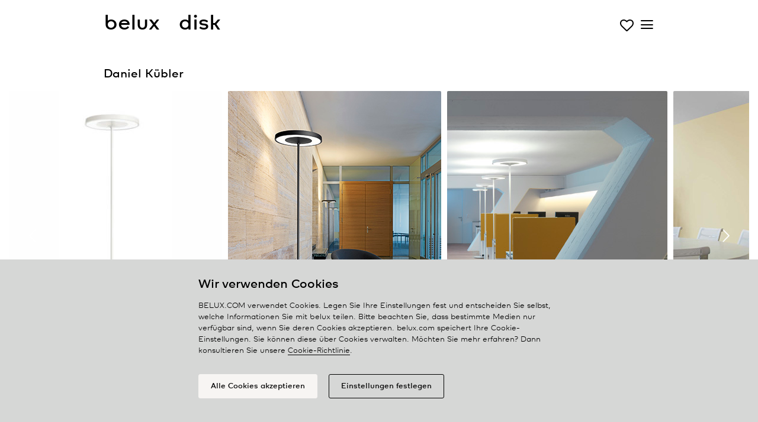

--- FILE ---
content_type: text/html; charset=UTF-8
request_url: https://www.belux.com/de/katalog/all-stehleuchten/disk/dis10-13-8040-ms
body_size: 10185
content:
<!DOCTYPE html>
<!--[if IE 8]>         <html class="no-js lt-ie9" lang="de" dir="ltr"> <![endif]-->
<!--[if gt IE 8]><!--> <html class="no-js" lang="de" dir="ltr"> <!--<![endif]-->


<head>
  <meta charset="utf-8">
  <meta http-equiv="content-type" content="text/html; charset=utf-8">
  <meta name="language" content="de">

  <meta name="p:domain_verify" content="030582cdac1a68dc5aab4faddefd2c8e"/>

  <meta name="viewport" content="width=device-width, initial-scale=1.0">

  <!-- <link rel="stylesheet" href="/themes/belux_v2019/assets/js/jquery.fancybox.css"> -->
  <link rel="stylesheet" href="/themes/belux_v2019/assets/css/belux_v1.1.9.min.css">
  <link rel="stylesheet" href="https://cdnjs.cloudflare.com/ajax/libs/OwlCarousel2/2.3.4/assets/owl.carousel.min.css">
  <link rel="stylesheet" href="https://cdnjs.cloudflare.com/ajax/libs/OwlCarousel2/2.3.4/assets/owl.theme.default.min.css">
  <!--[if lt IE 8]>
  <script src="/themes/belux_v2019/assets/js/ie7/IE8.js"></script>
  <![endif]-->
  <!-- <script type="text/javascript" language="javascript" src="/themes/belux_v2019/assets/js/isotope/isotope.min.js"></script> -->

  <script type="text/javascript" language="javascript" src="/themes/belux_v2019/assets/js/modernizr.custom.70631.js"></script>
  <script type="text/javascript" language="javascript" src="https://code.jquery.com/jquery-3.3.1.min.js" integrity="sha256-FgpCb/KJQlLNfOu91ta32o/NMZxltwRo8QtmkMRdAu8=" crossorigin="anonymous"></script>
  <script type="text/javascript" language="javascript" src="https://cdnjs.cloudflare.com/ajax/libs/popper.js/1.14.3/umd/popper.min.js"></script>
  <script src="https://maxcdn.bootstrapcdn.com/bootstrap/4.0.0/js/bootstrap.min.js" integrity="sha384-JZR6Spejh4U02d8jOt6vLEHfe/JQGiRRSQQxSfFWpi1MquVdAyjUar5+76PVCmYl" crossorigin="anonymous"></script>
  <script type="text/javascript" language="javascript" src="//cdnjs.cloudflare.com/ajax/libs/wow/1.1.2/wow.min.js"></script>
  <script type="text/javascript" language="javascript" src="/themes/belux_v2019/assets/js/jquery-ui-last.min.js"></script>
  <script type="text/javascript" language="javascript" src="/themes/belux_v2019/assets/js/jquery.popup.min.js"></script>
  <script type="text/javascript" language="javascript" src="/themes/belux_v2019/assets/js/main_v1.0.8.js"></script>
  <script type="text/javascript" language="javascript" src="/themes/belux_v2019/assets/js/cat_cookies_v1.0.0.min.js"></script>
  <script type="text/javascript" language="javascript" src="/themes/belux_v2019/assets/js/googleAnalytics_v2.0.0.min.js"></script>


  <!-- <script type="text/javascript" language="javascript" src="/themes/belux_v2019/assets/js/jquery-ui-1.8.1.custom.js"></script> -->
  <!-- <script type="text/javascript" language="javascript" src="/themes/belux_v2019/assets/js/jquery.transit.min.js"></script> -->
  <script src="https://cdnjs.cloudflare.com/ajax/libs/OwlCarousel2/2.3.4/owl.carousel.min.js"></script>

    <!-- <script type="text/javascript" language="javascript" src="/themes/belux_v2019/assets/js/jquery.ui.selectmenu.js"></script> -->
    <!-- <script type="text/javascript" language="javascript" src="/themes/belux_v2019/assets/js/jquery.fancybox.js"></script> -->
  <script type="text/javascript">
    var baseUrl = 'https://www.belux.com';
    var language = 'de';
  </script>
  <!-- <link rel="shortcut icon" href="/favicon.ico"> -->

  <link rel="apple-touch-icon" sizes="57x57" href="/favicon/apple-icon-57x57.png">
  <link rel="apple-touch-icon" sizes="60x60" href="/favicon/apple-icon-60x60.png">
  <link rel="apple-touch-icon" sizes="72x72" href="/favicon/apple-icon-72x72.png">
  <link rel="apple-touch-icon" sizes="76x76" href="/favicon/apple-icon-76x76.png">
  <link rel="apple-touch-icon" sizes="114x114" href="/favicon/apple-icon-114x114.png">
  <link rel="apple-touch-icon" sizes="120x120" href="/favicon/apple-icon-120x120.png">
  <link rel="apple-touch-icon" sizes="144x144" href="/favicon/apple-icon-144x144.png">
  <link rel="apple-touch-icon" sizes="152x152" href="/favicon/apple-icon-152x152.png">
  <link rel="apple-touch-icon" sizes="180x180" href="/favicon/apple-icon-180x180.png">
  <link rel="icon" type="image/png" sizes="192x192"  href="/favicon/android-icon-192x192.png">
  <link rel="icon" type="image/png" sizes="32x32" href="/favicon/favicon-32x32.png">
  <link rel="icon" type="image/png" sizes="96x96" href="/favicon/favicon-96x96.png">
  <link rel="icon" type="image/png" sizes="16x16" href="/favicon/favicon-16x16.png">
  <link rel="manifest" href="/favicon/manifest.json">
  <meta name="msapplication-TileColor" content="#ffffff">
  <meta name="msapplication-TileImage" content="/ms-icon-144x144.png">
  <meta name="theme-color" content="#ffffff">

  <!-- <script async="" src="https://www.googletagmanager.com/gtag/js?id=UA-17239780-1"></script> -->
  <meta name="googleAnalyticsActive" content="1">
  <meta name="googleAnalyticsUA" content="UA-17239780-1">

  <meta name="description" content="DIS10-13-8040-MS. belux disk besticht durch die Kombination aus geometrischer Klarheit und dynamischer Linienführung und setzt auf die Selbstverständlichkeit runder Formgebung. Die homogene Leuchte aus Stahl und Aluminium ist aus einer einzigen, spannungsvollen Linie modelliert. Die geschliffene Linse lenkt und bricht das Licht und verteilt es gleichmässig im Raum." />
<style type="text/css">
/*<![CDATA[*/

    #tenderclose:hover, .tenderlink:hover {
        cursor:pointer;
    }
	
/*]]>*/
</style>
<title>disk | BELUX</title>
  <meta name="robots" content="index, follow">

  <!-- Facebook Pixel Code -->
<script>

!function(f,b,e,v,n,t,s)
{if(f.fbq)return;n=f.fbq=function(){n.callMethod?n.callMethod.apply(n,arguments):n.queue.push(arguments)};
if(!f._fbq)f._fbq=n;n.push=n;n.loaded=!0;n.version='2.0';
n.queue=[];t=b.createElement(e);t.async=!0;
t.src=v;s=b.getElementsByTagName(e)[0];
s.parentNode.insertBefore(t,s)}(window,document,'script','https://connect.facebook.net/en_US/fbevents.js');
fbq('init', '2407957156086933');
fbq('track', 'PageView');
fbq('track', 'ViewContent');

</script>
<noscript>
  <img height="1" width="1" src="https://www.facebook.com/tr?id=2407957156086933&ev=PageView&noscript=1"/>
</noscript>
<!-- End Facebook Pixel Code -->
  <!-- Pinterest Tag -->
<script>
!function(e){if(!window.pintrk){window.pintrk = function () {
window.pintrk.queue.push(Array.prototype.slice.call(arguments))};var
  n=window.pintrk;n.queue=[],n.version="3.0";var
  t=document.createElement("script");t.async=!0,t.src=e;var
  r=document.getElementsByTagName("script")[0];
  r.parentNode.insertBefore(t,r)}}("https://s.pinimg.com/ct/core.js");
pintrk('load', '2612479383196', {em: 'sarah.meskens@dorstenlesser.be'});
pintrk('page');
</script>
<noscript>
<img height="1" width="1" style="display:none;" alt=""
  src="https://ct.pinterest.com/v3/?event=init&tid=2612479383196&pd[em]=d1d6325039fe3e387348235dd650669cf2ee8aebe9a7817930cf962d852fd705&noscript=1" />
</noscript>
<!-- end Pinterest Tag -->


</head>
<body class="group-all de">

<!-- tagging overlay background -->
<div class="remodal-bg">

      
<div id="header">
    <div class="container" >
      <div class="row">
        <div class="col-12 logo-x">
          <a class="header-nav" href="https://www.belux.com/de">
            <span class="logo">belux</span> 
          </a><span class="logo-title">&nbsp;&nbsp;&nbsp;<span class="logo"></span>disk</span>

          

                      <a class="iconbelux-heart-o wish" href="/de/wunschliste"></a>          
          <a href="#" class="hamburger"> <span class="menu-icon iconbelux-menu"></span> </a>

        </div>
      </div>
    </div>
</div>
<div class="menu">
  <div class="container">

      <div class="row mt-3 ">
            
      <ul class="header-nav col-md-3" id="yw0">
<li class="active"><a href="/de/katalog/all">Leuchten</a></li>
<li><a href="/de/haendler/karte">Partner</a></li>
</ul>
            <ul class="header-nav col-md-3" id="yw1">
<li><a href="/de/news">News</a></li>
<li><a href="/de/ueber">About</a></li>
</ul>
      
      <ul class="header-nav col-md-3" id="yw2">
<li><a href="/de/express"><span class="wordmark-l">belux</span> express</a></li>
<li><a href="/de/kreon-plug-and-play"><span class="wordmark-l">kreon</span> plug & play</a></li>
</ul>
      <div class="header-nav  col-md-3">
        <ul class="header-nav" id="yw3">
<li><a href="/de/kontakt">Kontakt</a></li>
<li><a href="/de/login">Login</a></li>
</ul>        
  <ul class="header-nav language">
                          <li class="active">          <a href="/de/">de</a></li>
                          <li>          <a href="/en/">en</a></li>
                          <li>          <a href="/fr/">fr</a></li>
                          <li>          <a href="/nl/">nl</a></li>
                            </ul>
      </div>


    </div>
      
      <!--  -->
    </div>


  </div>
</div>

      <div id="wrapper" class="content">
              
<div class="zexpand ">
  <div class="container">
    <div class="row">
      <div class="col-md-12 zexpand">
        <div class="catalog-details-header clearfix">
                        <p class="catalog-details-prodname">
                                    Daniel Kübler                            </p>
        </div>
      </div>
    </div>

    </div>
    <div class="container-fluid">
      <div class="row">
        <div class="col-md-12 zexpand">
                        <div class="a3">
                                                                            
<div class="cstage owl-theme owl-carousel">
        
            
            <div class="item loadUp" style="width:360px">

                
                    
                      <img height="480" class="gallery-img" src="/media/products/freestanding/DISK_10_WE_f_.jpg" alt="" />
                    
                
                
                

            </div>
        
            
            <div class="item loadUp" style="width:360px">

                
                    
                      <img height="480" class="gallery-img" src="/media/products/photographs/DISK/DISK_480px/DIS_281.jpg" alt="" />
                    
                
                
                

            </div>
        
            
            <div class="item loadUp" style="width:372px">

                
                    
                      <img height="480" class="gallery-img" src="/media/products/photographs/DISK/DISK_480px/DIS_225.jpg" alt="" />
                    
                
                
                

            </div>
        
            
            <div class="item loadUp" style="width:345px">

                
                    
                      <img height="480" class="gallery-img" src="/media/products/photographs/DISK/DISK_480px/DIS_206.jpg" alt="" />
                    
                
                
                

            </div>
        
            
            <div class="item loadUp" style="width:320px">

                
                    
                      <img height="480" class="gallery-img" src="/media/products/photographs/DISK/DISK_480px/DIS_402_Chrom.jpg" alt="" />
                    
                
                
                

            </div>
        </div>






<script type="text/javascript">
  $('.owl-carousel').owlCarousel({
    margin:10,
    loop:true,
    autoWidth:true,
    nav:true,
    autoplaySpeed:1000,
    dots:true,
    // autoplay:,
    navText: ["<span class='iconbelux-chevron-thin-left'></span>","<span class='iconbelux-chevron-thin-right'></span>"]

  });
</script>
              </div>
                  </div>
      </div>
    </div>

    <div class="container">
      <div class="row">
        <div class="col-md-12 zexpand">



                <h3 class="details-blocktitle"></h3>
          <div class="row">
            <div class="col-md-8">
                          <div id="a6" class="collapse show">
                  <div class="catalog-details-description clearfix">

                      <p><span class="wordmark-r">belux</span> disk besticht durch die Kombination aus geometrischer Klarheit und dynamischer Linienführung und setzt auf die Selbstverständlichkeit runder Formgebung. Die homogene Leuchte aus Stahl und Aluminium ist aus einer einzigen, spannungsvollen Linie modelliert. Die geschliffene Linse lenkt und bricht das Licht und verteilt es gleichmässig im Raum.</p>

                                                <h4 class="more-text row-block">
                            <a  data-toggle="collapse" href="#ferf" role="button" aria-expanded="false" aria-controls="ferf" class="icon-1">
                              mehr                            </a>
                          </h4>
                              <div id="ferf"  class="collapse">
                                  <p><span class="wordmark-r">belux</span> disk besticht durch die Kombination aus geometrischer Klarheit und dynamischer Linienführung und setzt auf die Selbstverständlichkeit runder Formgebung. Die homogene Leuchte aus Stahl und Aluminium ist aus einer einzigen, spannungsvollen Linie modelliert. Die geschliffene Linse lenkt und bricht das Licht und verteilt es gleichmässig im Raum.</p>
                                  <h4 class="less-text row-block">
                                    <a data-toggle="collapse" href="#ferf" role="button" aria-expanded="false" aria-controls="ferf" class="icon-1">
                                      weniger                                    </a>
                                  </h4>
                              </div>
                      
                  </div>
              </div>
            </div>
          </div>

      


      
      <h3 class="catalog-details-blocktitle">
          Sortiment/Details      </h3>

      <div class="collapse show" id="qd">

                        
                  <table class="catalog-details-assortment technical">
              
                          
                          <tr>
                              <td>Typ</td>
                              <td>DIS10-13-8040-MS</td>
                          </tr>
                  
                          
                          <tr>
                              <td>Bestellnummer</td>
                              <td>DIS10-13-8040-MS</td>
                          </tr>
                  
                                                            <tr>
                                      <td>Download</td>
                                      <td><a href="/de/pdf/formular/id/3250">Datenblatt (PDF)</a></td>
                                  </tr>
                          
                          <tr>
                              <td>Preis (exkl. MwSt)</td>
                              <td><a rel="nofollow" href="/de/login/redirect/1">Login für Preisanzeige</a></td>
                          </tr>
                  
                          
                          <tr>
                              <td>Leuchtentyp/Montageart</td>
                              <td>Stehleuchte</td>
                          </tr>
                  
                          
                          <tr>
                              <td>Farbe</td>
                              <td>Weiss</td>
                          </tr>
                  
                          
                          <tr>
                              <td>Energieeffizienzklasse</td>
                              <td>E</td>
                          </tr>
                  
                          
                          <tr>
                              <td>Lichtfarbe</td>
                              <td>4000K</td>
                          </tr>
                  
                          
                          <tr>
                              <td>Farbwiedergabeindex</td>
                              <td>CRI>80</td>
                          </tr>
                  
                          
                          <tr>
                              <td>Betriebsart</td>
                              <td>Multisens</td>
                          </tr>
                  
                          
                          <tr>
                              <td>Bedienung</td>
                              <td>Am Leuchtenkopf</td>
                          </tr>
                  
                          
                          <tr>
                              <td>Leuchtenkopf</td>
                              <td>Aluminiumdruckguss</td>
                          </tr>
                  
                          
                          <tr>
                              <td>Diffusor</td>
                              <td>PMMA Linse</td>
                          </tr>
                  
                          
                          <tr>
                              <td>Standrohr</td>
                              <td>Stahl, weiss, pulverbeschichtet</td>
                          </tr>
                  
                          
                          <tr>
                              <td>Leuchtenfuss</td>
                              <td>Rundfuss, Stahl, weiss, pulverbeschichtet</td>
                          </tr>
                  
                          
                          <tr>
                              <td>Netzkabel</td>
                              <td>Transparent, 3x0.75mm², L 3000 mm</td>
                          </tr>
                                                </table>
                              <table class="catalog-details-assortment technical" >
                          
                          
                          <tr>
                              <td>Netzstecker</td>
                              <td>CH-Stecker Typ J</td>
                          </tr>
                  
                          
                          <tr>
                              <td>Lichtverteilung</td>
                              <td>Direkt (26.8%) / indirekt (73.2%)</td>
                          </tr>
                  
                          
                          <tr>
                              <td>Lichtstrom</td>
                              <td>8590lm</td>
                          </tr>
                  
                          
                          <tr>
                              <td>Leistungsaufnahme</td>
                              <td>72W</td>
                          </tr>
                  
                          
                          <tr>
                              <td>Leuchtenbetriebswirkungsgrad</td>
                              <td>120 lm/W</td>
                          </tr>
                  
                          
                          <tr>
                              <td>LED-Lebensdauer</td>
                              <td>50'000h</td>
                          </tr>
                  
                          
                          <tr>
                              <td>Netzspannung</td>
                              <td>220-240V, 50/60Hz</td>
                          </tr>
                  
                          
                          <tr>
                              <td>Stand-by Verbrauch</td>
                              <td>< 0.5W</td>
                          </tr>
                  
                          
                          <tr>
                              <td>Schutzklasse</td>
                              <td>I</td>
                          </tr>
                  
                          
                          <tr>
                              <td>Schutzart</td>
                              <td>IP 20</td>
                          </tr>
                  
                          
                          <tr>
                              <td>Verpackungseinheiten</td>
                              <td>2 (480 x 480 x 140 mm + 1920 x 100 x 100 mm)</td>
                          </tr>
                  
                          
                          <tr>
                              <td>Gewicht</td>
                              <td>12.7 kg</td>
                          </tr>
                  
                          
                          <tr>
                              <td>Garantie</td>
                              <td>36 Monate</td>
                          </tr>
                                    </table>

                  
          
                    
      </div>


                <h3 class="catalog-details-blocktitle"><a class="collapsed"  data-toggle="collapse" href="#a7" role="button" aria-expanded="true" aria-controls="a7">Massbild</a></h3>
          <div id="a7" class="collapse">
              <div class="catalog-details-attribute-7 clearfix"><ul class="images">
            <li class="i0" title="">
            <img width="400" height="400" src="/cache/images/media-products-measures-DISK_10_dim-0x400.jpg" alt="" />                    </li>
    </ul>
</div>
          </div>
      

                <h3 class="catalog-details-blocktitle"><a class="collapsed"  data-toggle="collapse" href="#a8" role="button" aria-expanded="true" aria-controls="a8" class="collapsed">Lichttechnik</a></h3>
          <div class="collapse" id="a8">
              <div class="catalog-details-attribute-8 clearfix"><ul class="images">
            <li class="i0" title="">
            <img width="200" height="200" src="/cache/images/media-products-lightplanning-DISK-0x200.jpg" alt="" />                    </li>
            <li class="i1" title="">
            <img width="200" height="200" src="/cache/images/media-products-lightplanning-DISK_10_on-0x200.jpg" alt="" />                    </li>
            <li class="i2" title="">
            <img width="200" height="200" src="/cache/images/media-products-lightplanning-DISK_10_AL4-0x200.jpg" alt="" />                    </li>
            <li class="i3" title="">
            <img width="200" height="200" src="/cache/images/media-products-lightplanning-DISK_30_AL2-0x200.jpg" alt="" />                    </li>
            <li class="i4" title="">
            <img width="200" height="200" src="/cache/images/media-products-lightplanning-DISK_30_on-0x200.jpg" alt="" />                    </li>
    </ul>
</div>
          </div>
      
                      <h3 class="catalog-details-blocktitle"><a class="collapsed"  data-toggle="collapse" href="#dl" role="button" aria-expanded="true" aria-controls="dl" class="collapsed">Downloads</a></h3>
          <div id="dl" class="collapse">
              <div class="catalog-details-attribute-download clearfix">
                  <table style="display: none;">
                            </table>
        <table border="0" class="catalog-details-downloads">

        <caption style="margin-top:0">CAD-Daten</caption>
                        <tr class="dl-tbl-row1"><td class="firstcol">DISK-10</td><td><i><a href="/media/cad/DISK-10/DISK-10.dwg">DWG</a></i><i><a href="/media/cad/DISK-10/DISK-10.3ds">3DS</a></i><i><a href="/media/cad/DISK-10/DISK-10.dxf">DXF</a></i><i><a href="/media/cad/DISK-10/DISK-10.wrl">WRL</a></i></td></tr>
                                        </table>
        <table border="0" class="catalog-details-downloads">

        <caption style="margin-top:1em">Montageanleitungen</caption>
                                              <tr><td><a class="icon-4" target="_blank" href="/media/assembly/MA_DISK_10_43_46_59934401_lo.pdf">DISK Steh-/Tischaufbauleuchte</a> <span class="fileinfo">(pdf, 671.8 KB)</span></td></tr>
                                                    </table>
        <table border="0" class="catalog-details-downloads">

        <caption style="margin-top:1em">Photometrie Daten</caption>
                                              <tr><td><a class="icon-4" target="_blank" href="/media/photometry/PHOTOMETRY_DISK.zip">DISK</a> <span class="fileinfo">(zip, 2.6 KB)</span></td></tr>
                        </table>

<div class="row-block">
    <div class=" icon-1">
    <a target="_blank" href="https://belux.4allportal.cloud/?username=public&amp;password=Belux2017&amp;group=1&amp;comparator=%3D&amp;delAttr=false">Hochauflösende Bilder</a>  </div>
</div>
              </div>
          </div>
      
                      <h3 class="catalog-details-blocktitle"><a class="collapsed"  data-toggle="collapse" href="#td" role="button" aria-expanded="true" aria-controls="td" class="collapsed">Ausschreibungstext</a></h3>
          <div id="td" class="collapse">
              <div class="catalog-details-attribute-tender clearfix">
                  <textarea style="width:675px; height:120px; margin-bottom:10px;">
DIS10-13-8040-MS; Bestellnummer: DIS10-13-8040-MS; Farbe: Weiss; Energieeffizienzklasse: E; Lichtfarbe: 4000K; Farbwiedergabeindex: CRI>80; Betriebsart: Multisens; Bedienung: Am Leuchtenkopf; Leuchtenkopf: Aluminiumdruckguss; Diffusor: PMMA Linse; Standrohr: Stahl, weiss, pulverbeschichtet; Leuchtenfuss: Rundfuss, Stahl, weiss, pulverbeschichtet; Netzkabel: Transparent, 3x0.75mm², L 3000 mm; Netzstecker: CH-Stecker Typ J; Lichtverteilung: Direkt (26.8%) / indirekt (73.2%); Lichtstrom: 8590lm; Leistungsaufnahme: 72W; Leuchtenbetriebswirkungsgrad: 120 lm/W; LED-Lebensdauer: 50'000h; Netzspannung: 220-240V, 50/60Hz; Stand-by Verbrauch: < 0.5W; Schutzklasse: I; Schutzart: IP 20; Verpackungseinheiten: 2 (480 x 480 x 140 mm + 1920 x 100 x 100 mm); Gewicht: 12.7 kg; Garantie: 36 Monate; 
</textarea>
<p>Den Text über die Zwischenablage (Strg+C) in die Ausschreibung einfügen (Strg+V).</p>              </div>
          </div>
      
      <div style="margin:1em 0;">&nbsp;</div>

      
      <div class="row-block">
          <p>Sie suchen einen Händler in Ihrer Nähe, der dieses Produkt in der Ausstellung hat?</p>
          <p ><a class="icon-1" href="/de/haendler/karte/id/8">Händlersuche</a></p>
      </div>
    </div>
  </div>
  </div>
</div>



<script type="text/javascript">
    $('table.catalog-details-assortment img.tooltip').tooltip({effect:'slide'});
</script>

    
      </div>

      <section id="footer">
    <div class="container">

      <div class="row footer-block">
        <div class="col-md-3">
          <div class="footer-box metanav">
              <a href="/de/wunschliste">Wunschliste </a><br/>
              <!--<a target="_blank" rel="nofollow" href="http://www.belux.com/downloads">Bilddatenbank</a><br/>-->
              <a target="_blank" rel="nofollow" href="https://belux.4allportal.cloud/?username=public&amp;password=Belux2017&amp;group=1&amp;comparator=%3D&amp;delAttr=false">Bilddatenbank</a><br/>
              <a href="/de/job">Jobs</a><br/>

          </div>
        </div>
        <div class="col-md-3">
        </div>

        <div class="col-md-3">
          <div class="">
            <div id="footer-social" class=" social-media">
              <h4>Social</h4>
              <a href="http://www.facebook.com/beluxlight" class="" target="_blank"><span class="iconbelux-facebook-with-circle facebook"></span></a>
              <a href="https://www.instagram.com/belux_light" class="" target="_blank"><span class="iconbelux-instagram-with-circle instagram"></span></a>
              <a href="https://www.linkedin.com/showcase/belux-light" class="" target="_blank"><span class="iconbelux-linkedin-with-circle instagram"></span></a>
              <a href="https://www.pinterest.com/beluxlighting" class="" target="_blank"><span class="iconbelux-pinterest-with-circle instagram"></span></a><br/>
            </div>
          </div>

        </div>
        <div class="col-md-3">
          <div class="footer-box">
                <p><a href="/de/kontakt">Kontakt</a></p>

                <!-- <p class="adress" ><span class="belux">Belux AG</span><br/>
                  Neufeldweg 6<br/>
                  CH-5103 Möriken
                </p>
                <p>
                  +41 (0)61 316 74 01<br>
                  <a href="mailto:belux@belux.com">belux@belux.com</a>
                </p> -->
                <p>
                  <a href="/de/privacypolicy">Privacy policy</a><br/>
                  <a href="/de/cookiepolicy">Cookie policy</a><br/>
                  <a href="" class="footer-item" onClick="cookie_widget.show_cookie_prefs();return false;">Verwalten von&nbsp;cookies</a>
                </p>
          </div>
        </div>
      </div>

<!--
        <div id="footer-disclaimer" class="footer-box">
            <h4>Impressum</h4>
            <p>Copyright © 2026 BELUX<br>
                    Alle Rechte vorbehalten<br>
                    <a href="/de/impressum">Impressum</a>            </p>
        </div> -->

    </div><!-- wrapper-full-width -->
    <div class="lights d-none d-md-block">
      <div class="container">
        <div class="row footer-block">
          <div class="col-md-12">
            <div class="row light-nav">
              
            <div class="col-md-3">
                                            <p><a href="/de/katalog/all/bob">bob</a></p>
                                            <p><a href="/de/katalog/all/classic">classic</a></p>
                                            <p><a href="/de/katalog/all/cloud">cloud</a></p>
                                            <p><a href="/de/katalog/all/diogenes">diogenes</a></p>
                                            <p><a href="/de/katalog/all/disk">disk</a></p>
                    </div>
            <div class="col-md-3">
                                            <p><a href="/de/katalog/all/hello">hello</a></p>
                                            <p><a href="/de/katalog/all/inline">inline neo</a></p>
                                            <p><a href="/de/katalog/all/kido">kido</a></p>
                                            <p><a href="/de/katalog/all/kido desk">kido desk</a></p>
                                            <p><a href="/de/katalog/all/koi">koi neo</a></p>
                    </div>
            <div class="col-md-3">
                                            <p><a href="/de/katalog/all/koiq">koi-q</a></p>
                                            <p><a href="/de/katalog/all/kois">koi-s</a></p>
                                            <p><a href="/de/katalog/all/lifto">lifto</a></p>
                                            <p><a href="/de/katalog/all/mamacloud">mamacloud</a></p>
                                            <p><a href="/de/katalog/all/meter-by-meter">meter by meter</a></p>
                    </div>
            <div class="col-md-3">
                                            <p><a href="/de/katalog/all/o-lite">o-lite</a></p>
                                            <p><a href="/de/katalog/all/one-by-one">one by one</a></p>
                                            <p><a href="/de/katalog/all/oto">oto</a></p>
                                            <p><a href="/de/katalog/all/tubo">tubo</a></p>
                                            <p><a href="/de/katalog/all/twilight">twilight</a></p>
                    </div>
            <div class="col-md-3">
                                            <p><a href="/de/katalog/all/twilight360">twilight360</a></p>
                                            <p><a href="/de/katalog/all/u-turn">u-turn</a></p>
                                            <p><a href="/de/katalog/all/updown">updown</a></p>
                                            <p><a href="/de/katalog/all/ypsilon">ypsilon</a></p>
                    </div>
                </div>
          </div>
        </div>
      </div>
    </div>

</section><!-- #footer -->


<script type="text/javascript">
_linkedin_partner_id = "2538209";
window._linkedin_data_partner_ids = window._linkedin_data_partner_ids || [];
window._linkedin_data_partner_ids.push(_linkedin_partner_id);
</script><script type="text/javascript">
(function(){var s = document.getElementsByTagName("script")[0];
var b = document.createElement("script");
b.type = "text/javascript";b.async = true;
b.src = "https://snap.licdn.com/li.lms-analytics/insight.min.js";
s.parentNode.insertBefore(b, s);})();
</script>
<noscript>
<img height="1" width="1" style="display:none;" alt="" src="https://px.ads.linkedin.com/collect/?pid=2538209&fmt=gif" />
</noscript>

      
      <div id="cookie-widget">

  <div id="cookie-info-window">
      <div class="container">
        <div class="row">

          <div class="col-md-8 offset-md-2 message">
            <h3 class="title">Wir verwenden Cookies</h3>
            BELUX.COM verwendet Cookies. Legen Sie Ihre Einstellungen fest und entscheiden Sie selbst, welche Informationen Sie mit <span class="wordmark-l">belux</span> teilen. Bitte beachten Sie, dass bestimmte Medien nur verfügbar sind, wenn Sie deren Cookies akzeptieren. belux.com speichert Ihre Cookie-Einstellungen. Sie können diese über Cookies verwalten. Möchten Sie mehr erfahren? Dann konsultieren Sie unsere <a href='https://www.belux.com/de/cookiepolicy'>Cookie-Richtlinie</a>.          </div>

          <div class="col-md-8 offset-md-2 ">
            <div class="button-wrapper">
              <button type="button" class="mb-3" id="accept-all-btn">Alle Cookies akzeptieren</button>
              <button type="button" id="set-cookie-pref-btn">Einstellungen festlegen</button>
            </div>
          </div>

        </div>
      </div>
  </div>


  <div id="cookie-prefs-window">
      <div class="container">

        <div class="row">
          <div class="col-md-3">
            <button type="button" aria-label="back" id="back-btn"><span class="iconbelux-cookie-arrow"></span></button>
          </div>
          <div class="col-md-6 message">
            <h3 class="title">Cookie-Einstellungen</h3>
          </div>
        </div>

        <div class="row">

          <div class="col-md-8 offset-md-2">
            <ul id="cookieitems-list">
              <li id="cookie-item-necessary" class="cookie-item selected">
                  <div class="cookieitem-radiowrap">
                      <label class="cookieitem-radio" for="necessary-true" aria-label="necessary-true">
                          <input type="radio" id="necessary-true" name="necessary" value="true">
                          <span class="cookieitem-radiocheck true"><svg class="cookieitem-radiocheckicon" width="17" height="17" xmlns="http://www.w3.org/2000/svg">
                            <line class="true" x1="16.49" y1="0.51" x2="6.14" y2="10.86"/>
                            <line class="true" x1="6.02" y1="10.86" x2="0.51" y2="5.34"/>
                          </svg>
                        </span>
                      </label>
                      <label class="cookieitem-radio" for="necessary-false" aria-label="necessary-false">
                          <input type="radio" id="necessary-false" name="necessary" value="false">
                          <span class="cookieitem-radiocheck false">
                            <svg class="cookieitem-radiocheckicon" width="17" height="17" xmlns="http://www.w3.org/2000/svg">
                            <line class="false" x1="13.7" y1="13.6" x2="3.3" y2="3.2"/>
	                          <line class="false" x1="3.3" y1="13.6" x2="13.7" y2="3.2"/>
                          </svg>
                        </span>
                      </label>
                  </div>
                  <span class="cookieitem-info"><b>Notwendige Cookies:</b> Notwendige Cookies sind solche, die sicherstellen, dass alle Teile der <span class="wordmark-l">belux</span>-Website einwandfrei funktionieren. Wir können diese Cookies ohne Ihre Zustimmung platzieren. Wenn Sie diese Website nutzen, akzeptieren Sie diese notwendigen Cookies.</span>
              </li>
              <li id="cookie-item-social" class="cookie-item selected">
                  <div class="cookieitem-radiowrap">
                      <label class="cookieitem-radio" for="social-true" aria-label="social-true">
                          <input type="radio" id="social-true" name="social" value="true">
                          <span class="cookieitem-radiocheck true"><svg class="cookieitem-radiocheckicon" width="17" height="17" xmlns="http://www.w3.org/2000/svg">
                            <line class="true" x1="16.49" y1="0.51" x2="6.14" y2="10.86"/>
                            <line class="true" x1="6.02" y1="10.86" x2="0.51" y2="5.34"/>
                          </svg>
                      </label>
                      <label class="cookieitem-radio" for="social-false" aria-label="social-false">
                          <input type="radio" id="social-false" name="social" value="false">
                          <span class="cookieitem-radiocheck false"><svg class="cookieitem-radiocheckicon" width="17" height="17" xmlns="http://www.w3.org/2000/svg">
                          <line class="false" x1="13.7" y1="13.6" x2="3.3" y2="3.2"/>
                          <line class="false" x1="3.3" y1="13.6" x2="13.7" y2="3.2"/>
                        </svg>
                      </label>
                  </div>
                  <span class="cookieitem-info"><b>Soziale Medien-Cookies:</b> ermöglicht es Ihnen, soziale Medieninhalte anzuzeigen, zu teilen und darauf zu reagieren. Diese Netzwerke können Sie möglicherweise verfolgen.</span>
              </li>
              <li id="cookie-item-analytics" class="cookie-item selected">
                  <div class="cookieitem-radiowrap">
                      <label class="cookieitem-radio" for="analytics-true" aria-label="analytics-true">
                          <input type="radio" id="analytics-true" name="analytics" value="true">
                          <span class="cookieitem-radiocheck true"><svg class="cookieitem-radiocheckicon" width="17" height="17" xmlns="http://www.w3.org/2000/svg">
                            <line class="true" x1="16.49" y1="0.51" x2="6.14" y2="10.86"/>
                            <line class="true" x1="6.02" y1="10.86" x2="0.51" y2="5.34"/>
                          </svg>
                      </label>
                      <label class="cookieitem-radio" for="analytics-false" aria-label="analytics-false">
                          <input type="radio" id="analytics-false" name="analytics" value="false">
                          <span class="cookieitem-radiocheck false"><svg class="cookieitem-radiocheckicon" width="17" height="17" xmlns="http://www.w3.org/2000/svg">
                          <line class="false" x1="13.7" y1="13.6" x2="3.3" y2="3.2"/>
                          <line class="false" x1="3.3" y1="13.6" x2="13.7" y2="3.2"/>
                        </svg>
                      </label>
                  </div>
                  <span class="cookieitem-info"><b>Analytische Cookies:</b> Analytische Cookies sammeln allgemeine Informationen darüber, wie unsere Website genutzt wird. Auf der Grundlage dieser Informationen können wir eine statistische Analyse der Nutzung der Website vornehmen und die Struktur, die Navigation und den Inhalt unserer Website benutzerfreundlicher gestalten und verbessern.</span>
              </li>
              <li id="cookie-item-advertising" class="cookie-item selected">
                  <div class="cookieitem-radiowrap">
                      <label class="cookieitem-radio">
                          <input type="radio" name="advertising" value="true">
                          <span class="cookieitem-radiocheck true"><svg class="cookieitem-radiocheckicon" width="17" height="17" xmlns="http://www.w3.org/2000/svg">
                            <line class="true" x1="16.49" y1="0.51" x2="6.14" y2="10.86"/>
                            <line class="true" x1="6.02" y1="10.86" x2="0.51" y2="5.34"/>
                          </svg>
                      </label>
                      <label class="cookieitem-radio">
                          <input type="radio" name="advertising" value="false">
                          <span class="cookieitem-radiocheck false"><svg class="cookieitem-radiocheckicon" width="17" height="17" xmlns="http://www.w3.org/2000/svg">
                          <line class="false" x1="13.7" y1="13.6" x2="3.3" y2="3.2"/>
                          <line class="false" x1="3.3" y1="13.6" x2="13.7" y2="3.2"/>
                        </svg>
                      </label>
                  </div>
                  <span class="cookieitem-info"><b>Marketing-Cookies:</b> Marketing-Cookies ermöglichen die Personalisierung von Online-Werbeangeboten. Dadurch können wir (und Dritte) Einblick in die Leistung der Kampagne gewinnen. Dies geschieht auf der Grundlage eines Profils, das auf der Grundlage Ihres Klick- und Surfverhaltens auf unserer Website erstellt wird.</span>
              </li>

            </ul>
          </div>

        </div>

        <div class="row">
          <div class="col-md-8 offset-md-2">
            <div class="button-wrapper">
              <button type="button" id="save_cookie_pref" class="cookie_submit">Einstellungen speichern</button>
            </div>
          </div>
        </div>

      </div>

    </div>
</div>

</div>

<script type="text/javascript">
/*<![CDATA[*/
jQuery(function($) {

    $('div.switches a').click(function() {
        $(this).parents('li').find('a').toggleClass('active');
//        var src = $(this).attr('href');
        var src = $(this).parents('li').find('a.active').attr('href');
        $(this).parents('li').find('img.gallery-img').attr('src', src);
        return false;
    });

});
/*]]>*/
</script>
</body>
</html>


--- FILE ---
content_type: text/css; charset=UTF-8
request_url: https://www.belux.com/themes/belux_v2019/assets/fonts/belux-icons-v1.1/style.css
body_size: 233
content:
@font-face {
  font-family: 'belux-icons';
  src:  url('fonts/belux-icons.eot?nqll7w');
  src:  url('fonts/belux-icons.eot?nqll7w#iefix') format('embedded-opentype'),
    url('fonts/belux-icons.ttf?nqll7w') format('truetype'),
    url('fonts/belux-icons.woff?nqll7w') format('woff'),
    url('fonts/belux-icons.svg?nqll7w#belux-icons') format('svg');
  font-weight: normal;
  font-style: normal;
  font-display: block;
}

[class^="iconbelux-"], [class*=" iconbelux-"] {
  /* use !important to prevent issues with browser extensions that change fonts */
  font-family: 'belux-icons' !important;
  speak: never;
  font-style: normal;
  font-weight: normal;
  font-variant: normal;
  text-transform: none;
  line-height: 1;

  /* Better Font Rendering =========== */
  -webkit-font-smoothing: antialiased;
  -moz-osx-font-smoothing: grayscale;
}

.iconbelux-pinterest-with-circle:before {
  content: "\e910";
}
.iconbelux-cookie-arrow:before {
  content: "\e90f";
}
.iconbelux-heart-o:before {
  content: "\e90d";
}
.iconbelux-heart:before {
  content: "\e90e";
}
.iconbelux-car:before {
  content: "\e90c";
}
.iconbelux-chevron-thin-left:before {
  content: "\e906";
}
.iconbelux-chevron-thin-right:before {
  content: "\e908";
}
.iconbelux-twitter-with-circle:before {
  content: "\e901";
}
.iconbelux-linkedin-with-circle:before {
  content: "\e902";
}
.iconbelux-magnifying-glass:before {
  content: "\e903";
}
.iconbelux-facebook-with-circle:before {
  content: "\e904";
}
.iconbelux-instagram-with-circle:before {
  content: "\e905";
}
.iconbelux-heart1:before {
  content: "\e90a";
}
.iconbelux-heart-o1:before {
  content: "\e90b";
}
.iconbelux-align-left:before {
  content: "\e909";
}
.iconbelux-close:before {
  content: "\e907";
}
.iconbelux-menu:before {
  content: "\e900";
}


--- FILE ---
content_type: application/javascript; charset=UTF-8
request_url: https://www.belux.com/themes/belux_v2019/assets/js/cat_cookies_v1.0.0.min.js
body_size: 820
content:
var cookie_widget={cookie_pref_set:!1,settings:{},necessary:null,social:null,analytics:null,advertising:null,init:function(e){this.settings=e,this.cookie_pref_set=this.getCookie("cookie_pref_set"),this.loadPrefs(),this.settings.necessary.active&&this.addClass("cookie-item-necessary","active"),this.settings.social.active&&this.addClass("cookie-item-social","active"),this.settings.analytics.active&&this.addClass("cookie-item-analytics","active"),this.settings.advertising.active&&this.addClass("cookie-item-advertising","active"),this.setupInfoButtons(),this.setupButtons(),this.cookie_pref_set?this.call_callBacks():this.show_cookie_info()},show_cookie_info:function(){cookie_widget.addClass("cookie-info-window","active")},hide_cookie_info:function(){cookie_widget.removeClass("cookie-info-window","active")},setPrefsBtnClick:function(){cookie_widget.hide_cookie_info(),cookie_widget.show_cookie_prefs()},setupInfoButtons:function(){document.getElementById("accept-all-btn").addEventListener("click",this.acceptAll),document.getElementById("set-cookie-pref-btn").addEventListener("click",this.setPrefsBtnClick)},acceptAll:function(){cookie_widget.necessary="true",cookie_widget.social="true",cookie_widget.analytics="true",cookie_widget.advertising="true",cookie_widget.updateRadios(),cookie_widget.save_cookie_preferences(),cookie_widget.hide_cookie_info()},call_callBacks:function(){null!=this.settings.necessary.callback&&this.settings.necessary.callback(this.necessary),null!=this.settings.analytics.callback&&this.settings.analytics.callback(this.analytics),null!=this.settings.advertising.callback&&this.settings.advertising.callback(this.advertising),null!=this.settings.social.callback&&this.settings.social.callback(this.social)},setRadio:function(e,i){for(var t=document.querySelectorAll("input[name="+e+"]"),s=0;s<t.length;s++)t[s].value==i?t[s].checked=!0:t[s].checked=!1},updateRadios:function(){cookie_widget.setRadio("necessary",cookie_widget.necessary),cookie_widget.setRadio("social",cookie_widget.social),cookie_widget.setRadio("analytics",cookie_widget.analytics),cookie_widget.setRadio("advertising",cookie_widget.advertising),cookie_widget.checkSubmit()},loadPrefs:function(){this.cookie_pref_set?(this.necessary=this.getCookie("allow_cookie_necessary"),this.social=this.getCookie("allow_cookie_social"),this.analytics=this.getCookie("allow_cookie_analytics"),this.advertising=this.getCookie("allow_cookie_advertising")):(this.necessary=this.settings.necessary.default,this.social=this.settings.social.default,this.analytics=this.settings.analytics.default,this.advertising=this.settings.advertising.default),this.updateRadios()},addClass:function(e,i){document.getElementById(e).classList.add(i)},removeClass:function(e,i){document.getElementById(e).classList.remove(i)},show_cookie_prefs:function(){cookie_widget.addClass("cookie-prefs-window","active")},hide_cookie_prefs:function(){cookie_widget.removeClass("cookie-prefs-window","active")},save_cookie_preferences:function(){cookie_widget.setCookie("allow_cookie_necessary",cookie_widget.necessary,365),cookie_widget.setCookie("allow_cookie_analytics",cookie_widget.analytics,365),cookie_widget.setCookie("allow_cookie_advertising",cookie_widget.advertising,365),cookie_widget.setCookie("allow_cookie_social",cookie_widget.social,365),cookie_widget.setCookie("cookie_pref_set","true",365),cookie_widget.hide_cookie_prefs(),cookie_widget.call_callBacks()},backBtnClick:function(){cookie_widget.show_cookie_info(),cookie_widget.hide_cookie_prefs()},setupButtons:function(){document.getElementById("save_cookie_pref").addEventListener("click",this.save_cookie_preferences),document.getElementById("back-btn").addEventListener("click",this.backBtnClick);for(var e=document.querySelectorAll("input[name=necessary]"),i=0,t=e.length;i<t;i++)e[i].onclick=function(){cookie_widget.necessary=this.value,cookie_widget.checkSubmit()},this.settings.necessary.edit||(e[i].disabled=!0,cookie_widget.addClass("cookie-item-necessary","disabled"));for(var s=document.querySelectorAll("input[name=social]"),i=0,t=s.length;i<t;i++)s[i].onclick=function(){cookie_widget.social=this.value,cookie_widget.checkSubmit()},this.settings.social.edit||(s[i].disabled=!0,cookie_widget.addClass("cookie-item-social","disabled"));for(var o=document.querySelectorAll("input[name=analytics]"),i=0,t=o.length;i<t;i++)o[i].onclick=function(){cookie_widget.analytics=this.value,cookie_widget.checkSubmit()},this.settings.analytics.edit||(o[i].disabled=!0,cookie_widget.addClass("cookie-item-analytics","disabled"));for(var c=document.querySelectorAll("input[name=advertising]"),i=0,t=c.length;i<t;i++)c[i].onclick=function(){cookie_widget.advertising=this.value,cookie_widget.checkSubmit()},this.settings.advertising.edit||(c[i].disabled=!0,cookie_widget.addClass("cookie-item-advertising","disabled"))},checkSubmit:function(){var e=!1;this.settings.necessary.active&&(e=e||null==this.necessary),this.settings.social.active&&(e=e||null==this.social),this.settings.analytics.active&&(e=e||null==this.analytics),this.settings.advertising.active&&(e=e||null==this.advertising),document.getElementById("save_cookie_pref").disabled=e},setCookie:function(e,i,t){var s=new Date;s.setTime(s.getTime()+24*t*60*60*1e3);var o="expires="+s.toUTCString();document.cookie=e+"="+i+";"+o+";path=/"},getCookie:function(e){for(var i=e+"=",t=document.cookie.split(";"),s=0;s<t.length;s++){for(var o=t[s];" "==o.charAt(0);)o=o.substring(1);if(0==o.indexOf(i))return o.substring(i.length,o.length)}return null}};